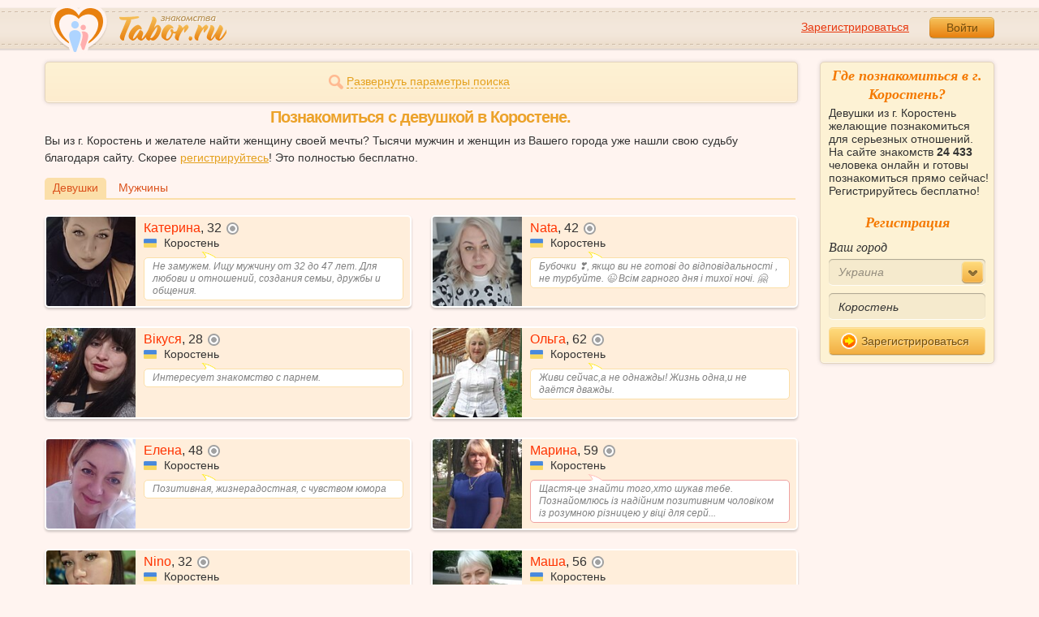

--- FILE ---
content_type: text/html; charset=utf-8
request_url: https://tabor.ru/search/poznakomitsa-s-devushkoj-szhenshhinoj-v-korosten
body_size: 10527
content:
<!DOCTYPE html><html lang="ru"><head><noscript><meta HTTP-EQUIV="REFRESH" content="0; url=/error_catcher/bad_browser" /></noscript><script type="text/javascript">window._nowBase = Date.now && Date.now() || new Date().getTime();</script><script type="text/javascript">document.documentElement.className = document.documentElement.className.replace('no-js', 'js');
function getCookieSupport() {
    var persist= true;
    do {
        var c= 'gCStest='+Math.floor(Math.random()*100000000);
        document.cookie= persist? c+';expires=Tue, 01-Jan-2030 00:00:00 GMT' : c;
        if (document.cookie.indexOf(c)!==-1) {
            document.cookie= c+';expires=Sat, 01-Jan-2000 00:00:00 GMT';
            return persist;
        }
    } while (!(persist= !persist));
    return null;
}
if (!(getCookieSupport() == true)) {
  if (document.location.pathname != "/error_catcher/bad_browser") {
    document.location = "/error_catcher/bad_browser"
  }
}</script><meta content="text/html; charset=utf-8" http-equiv="Content-Type" /><meta content="True" name="HandheldFriendly" /><meta content="320" name="MobileOptimized" /><meta content="width=device-width, initial-scale=1.0, maximum-scale=1, user-scalable=no, minimal-ui" name="viewport" /><meta content="width=device-width" name="viewport" /><meta content="IE=edge" http-equiv="X-UA-Compatible" /><meta content="noyaca" name="robots" /><link href="/manifest.json" rel="manifest" /><link href="/apple-touch-icon.png?v=1" rel="apple-touch-icon" sizes="180x180" /><link href="/apple-touch-icon-512x512.png?v=1" rel="apple-touch-startup-image" /><link href="/android-chrome-192x192.png?v=1" rel="icon" sizes="192x192" /><link href="/android-chrome-512x512.png?v=1" rel="icon" sizes="512x512" /><link href="/favicon-32x32.png?v=1" rel="shortcut icon" sizes="32x32" /><link href="/favicon-48x48.png?v=1" rel="icon" sizes="48x48" /><link href="/apple-icon-57x57.pngv=1" rel="apple-touch-icon" sizes="57x57" /><link href="/favicon-60x60.png?v=1" rel="icon" sizes="60x60" /><link href="/favicon-72x72.png?v=1" rel="icon" sizes="72x72" /><link href="/favicon-76x76.png?v=1" rel="icon" sizes="76x76" /><link href="/favicon-96x96.png?v=1" rel="icon" sizes="96x96" /><link href="/apple-icon-114x114.png?v=1" rel="apple-touch-icon" sizes="114x114" /><link href="/apple-icon-120x120.png?v=1" rel="apple-touch-icon" sizes="120x120" /><link href="/apple-icon-144x144.png?v=1" rel="apple-touch-icon" sizes="144x144" /><link href="/apple-icon-152x152.png?v=1" rel="apple-touch-icon" sizes="152x152" /><link href="/apple-icon-180x180.png?v=1" rel="apple-touch-icon" sizes="180x180" /><link href="/favicon.ico?v=1" rel="icon" sizes="48x48" /><meta content="authenticity_token" name="csrf-param" />
<meta content="rRF4ArigrFgmXoyap4WoiWZcJs8Q46IP4UH76xfq3R8=" name="csrf-token" /><meta content="Tabor.ru" property="og:site_name" /><meta content="website" property="og:type" /><meta content="https://tabor.ru/search/poznakomitsa-s-devushkoj-szhenshhinoj-v-korosten" property="og:url" /><title>Познакомиться с девушкой  в Коростене легко! Сайт знакомств для серьезных отношений в Коростене бесплатно!</title><meta content="Познакомиться с девушкой  в Коростене легко! Сайт знакомств для серьезных отношений в Коростене бесплатно!" property="og:title" /><meta content="Девушки из г. Коростень желающие познакомиться для серьезных отношений. На сайте знакомств 24 433 человека онлайн и готовы познакомиться прямо сейчас! Регистрируйтесь бесплатно!" name="description" /><meta content="Девушки из г. Коростень желающие познакомиться для серьезных отношений. На сайте знакомств 24 433 человека онлайн и готовы познакомиться прямо сейчас! Регистрируйтесь бесплатно!" property="og:description" /><meta content="https://im.tabor.ru/production/assets/logo-d80e098255fcd05cad3fb0cd930cb73a.jpg" property="og:image" /><link href="https://tabor.ru/search/poznakomitsa-s-devushkoj-szhenshhinoj-v-korosten" rel="canonical" /><link href="https://tabor.ru/search/poznakomitsa-s-devushkoj-szhenshhinoj-v-korosten?page=2" rel="next" /><meta content="Коростень" property="business:contact_data:locality" /><meta content="Украина" property="business:contact_data:country_name" /><meta content="https://tabor.ru" property="business:contact_data:website" /><script type="application/ld+json">{  "@context" : "http://schema.org",  "@type" : "Organization",  "name" : "Tabor.ru - Знакомства",  "url" : "https://tabor.ru",  "sameAs" : [    "https://vk.com/taborru",    "https://ok.ru/taborru",    "https://twitter.com/taborru"  ]}</script><script type="application/ld+json">{"@context":"http://schema.org","@type":"BreadcrumbList","itemListElement":[{"@type":"ListItem","position":"1","item":{"@id":"https://tabor.ru/search","name":"Знакомства"}},{"@type":"ListItem","position":"2","item":{"@id":"https://tabor.ru/znakomstva-ukraina","name":"Украина"}},{"@type":"ListItem","position":"3","item":{"@id":"https://tabor.ru/search/znakomstva-sajt-korosten-poznakomitsa-s-devushkoj-szhenshhinoj-v-korosten","name":"Коростень"}}]}</script><!--[if lte IE 9]><script src="https://im.tabor.ru/production/assets/vendor/html5-2e08ad8c85fecaa46b2bf613ec217a5f.js" type="text/javascript"></script><script src="https://im.tabor.ru/production/assets/vendor/excanvas-07643bac2e519537fca6bfe9eb28123e.js" type="text/javascript"></script><![endif]--><!--[if IE]><script src="https://im.tabor.ru/production/assets/vendor/respond.min-9056f9d2bc49ffff25398fac0e7686a1.js" type="text/javascript"></script><script src="https://im.tabor.ru/production/assets/polyfill/main-47818414c69addf1bc949afc2f8b971e.js" type="text/javascript"></script><![endif]--><script src="https://im.tabor.ru/production/assets/require-358e6d429abcebb8f6fe3e848392ffbf.js" type="text/javascript"></script><script id="config-script" src="https://im.tabor.ru/production/assets/config-35f65a40733b44a87c57e97fa17bd3ea.js" type="text/javascript"></script><script src="https://im.tabor.ru/production/assets/vendor/failed_loads-993478366e00b7860f494fe94572be07.js" type="text/javascript"></script><link href="https://im.tabor.ru/production/assets/v1/default-1e91d81786b5b6f22d8eedb6c176a010.css" id="style-default" media="screen" rel="stylesheet" type="text/css" /><script type="text/javascript">(function (d, w, c) {
    (w[c] = w[c] || []).push(function() {
        try {
            w.yaCounter23519248 = new Ya.Metrika({id: 23519248,
              webvisor: true,
              clickmap: true,
              trackLinks: true,
              accurateTrackBounce: true,
              trackHash: true});
        } catch(e) { }
    });

    var n = d.getElementsByTagName("script")[0],
        s = d.createElement("script"),
        f = function () { n.parentNode.insertBefore(s, n); };
    s.type = "text/javascript";
    s.async = true;
    s.src = (d.location.protocol == "https:" ? "https:" : "http:") + "//mc.yandex.ru/metrika/watch.js";

    if (w.opera == "[object Opera]") {
        d.addEventListener("DOMContentLoaded", f, false);
    } else { f(); }
})(document, window, "yandex_metrika_callbacks");</script><noscript><div><img alt="" src="//mc.yandex.ru/watch/23519248" style="position:absolute; left:-9999px;" /></div></noscript></head><body class="self tabor seo-js" data-browser-name="Chrome" data-browser-version="131" data-title="Познакомиться с девушкой  в Коростене легко! Сайт знакомств для серьезных отношений в Коростене бесплатно!" protocol="https://"><script type="text/javascript">
//<![CDATA[
require(["https://im.tabor.ru/production/assets/application-417dada5d443c18cf91ac64ace7a032d.js"], function(){require(["default_css"])}); 
//]]>
</script><div class="page page_auth"><div class="header-wrap"><header class="header"><div class="logo"><a class="logo__link" href="/" id="logo"><img alt="Сайт знакомств" src="https://im.tabor.ru/production/assets/logo-924252f465640193c21b8adaa6cb03b1.png" /></a></div><div class="header__bar"><div class="header__action"><a href="/signup" class="auth__link" onclick="try { window.yaCounter23519248 &amp;&amp; window.yaCounter23519248.reachGoal(&#x27;reg_t_l_menu&#x27;); } catch (_error) {}; return true;">Зарегистрироваться</a><a href="/signin" class="button" data-remote="true">Войти</a></div></div></header><div class="auth hidden"><form accept-charset="UTF-8" action="/signin" class="new_user" data-remote="true" id="new_user" method="post"><div style="margin:0;padding:0;display:inline"><input name="utf8" type="hidden" value="&#x2713;" /><input name="authenticity_token" type="hidden" value="rRF4ArigrFgmXoyap4WoiWZcJs8Q46IP4UH76xfq3R8=" /></div><div class="form__item form__item_title">Вход на сайт</div><div class="form__item"><input class="form__inp" id="session_user_login" name="user[login]" placeholder="телефон или email" size="30" tabindex="1" type="text" /></div><div class="form__item"><input autocomplete="off" class="form__inp" id="session_user_password" name="user[password]" placeholder="пароль" size="30" tabindex="2" type="password" /><a class="icon icon_show show_password_action" for="user[password]" href="#" title="показать пароль"></a></div><div class="form__item turnstile-container hidden" data-v3-key="0x4AAAAAAAjAiq2uRDE8FLhO" data-version="v2" id="ip-turnstile-mini"></div><div class="form__item_submit form__item_submit_auth clearfix"><label class="form__label" for="rem"><input name="user[remember]" type="hidden" value="0" /><input checked="checked" id="session_user_remember" name="user[remember]" tabindex="3" type="checkbox" value="1" />запомнить</label><input class="button" data-turnstile="https://im.tabor.ru/production/assets/load2-cad035333a60abbbc81a9feb554b4d9a.gif" name="commit" tabindex="4" type="submit" value="Войти" /><a class="auth__link" data-no-turbolink="data-no-turbolink" href="/restore">забыли пароль?</a></div></form></div></div><div class="wrap clearfix"><div class="content"><script type="text/javascript">
//<![CDATA[
require(["https://im.tabor.ru/production/assets/application-417dada5d443c18cf91ac64ace7a032d.js"], function(){require(["search_module"])}); 
//]]>
</script><noindex><form action="/search" class="clearfix usearch_form" id="search" method="get" name="user_search_form"><div class="form_search-wrap"><div class="form form_search"><div class="form__item clearfix invisible hidden"><label class="form__label" for="sex">Ищу</label><select id="search_find_sex" name="search[find_sex]"><option selected="selected" value="2">Девушку</option><option value="1">Парня</option></select></div><div class="form__item invisible hidden"><div class="form_search__age"><span class="form__label__hiddeble">В возрасте</span><div class="layout-slider"><input data-current_user_age="" id="age-slider" name="search[age]" type="slider" value="18;70" /></div></div></div><div class="form__item form__item_place invisible hidden"><label class="form__label" for="country">Из</label><select class="country" id="search_country_id" name="search[country_id]"><option value="3159">Россия</option>
<option value="248">Беларусь</option>
<option value="9908" selected="selected">Украина</option>
<option value="1894">Казахстан</option>
<option value="10875">Абхазия</option>
<option value="81">Азербайджан</option>
<option value="245">Армения</option>
<option value="428">Болгария</option>
<option value="616">Великобритания</option>
<option value="1012">Германия</option>
<option value="1280">Грузия</option>
<option value="1393">Израиль</option>
<option value="1786">Италия</option>
<option value="2303">Кыргызстан</option>
<option value="2448">Латвия</option>
<option value="2514">Литва</option>
<option value="2788">Молдова</option>
<option value="2897">Польша</option>
<option value="277555">Румыния</option>
<option value="5681">США</option>
<option value="9575">Таджикистан</option>
<option value="9638">Туркменистан</option>
<option value="9787">Узбекистан</option>
<option value="10668">Франция</option>
<option value="10874">Чехия</option>
<option value="10968">Эстония</option></select></div><div class="form__item form__item_place invisible hidden"><label class="form__label" for="search_city">Города(не более трех)</label><select class="select-ajax-chosen" data-placeholder="Введите город" id="search_city" multiple="multiple" name="search[city]"><option value="10021" selected="selected" param="9908">Коростень</option></select></div><div class="form__item form__item_status invisible hidden"><label class="form__label form__label_wrapper" for="search_photo"><input checked="checked" class="form_check" id="search_photo" name="search[photo]" type="checkbox" />c фото</label><label class="form__label form__label_wrapper" for="search_online"><input class="form_check" id="search_online" name="search[online]" type="checkbox" />cейчас на сайте</label></div><div class="form__item form__item_wide form__item-show invisible"><a class="form__item__link form__item__link_expand" href="#"><span class="icon icon_search-more"></span><span>Развернуть параметры поиска</span></a></div><div class="form__item form__item_submit invisible hidden"><span class="button_search-wrap"><button class="button button_yellow button_search" type="submit"><span class="icon icon_search"></span><span class="button__inner">Найти</span></button></span><a class="form__item__link" href="/advanced_search" rel="nofollow"><span>Расширенный</span> <span>поиск</span></a></div></div></div></form></noindex><section class="section"><h1 class="section__head section__head_search section__head_title section__head__name">Познакомиться с девушкой в Коростене.</h1><p>Вы из г. Коростень и желателе найти женщину своей мечты? Тысячи мужчин и женщин из Вашего города уже нашли свою судьбу благодаря сайту. Скорее <a href="/signup">регистрируйтесь</a>! Это полностью бесплатно.</p><div class="filter"><ul class="filter__list"><li class="filter__item filter__item_active"><div class="filter__link">Девушки</div></li><li class="filter__item"><a class="filter__link" href="/search/poznakomitsa-s-muzhchinoj-v-korosten">Мужчины</a></li></ul></div><ul class="search-list"><li class="search-list__item" element="63149661" itemscope="itemscope" itemtype="http://schema.org/Person"><a class="comment clearfix" href="/id63149661" itemprop="url"><div class="comment__meta user_w"><div class="user__title"><span class="user__name" itemprop="name">Катерина</span>, <span itemprop="description">32</span><noindex><span class="user__status__icon user__status__icon_offline" data-plug="tooltip" title="Была &lt;time class='smart_time' online='online' datetime='2026-02-01T01:01:39+03:00' time_zone='3'&gt;&lt;/time&gt;">не в сети</span></noindex><div class="user__place" itemprop="address" itemscope="itemscope" itemtype="http://schema.org/PostalAddress"><img alt="Украина" class="user__meta__place__flag" src="https://p.tabor.ru/imgs/f/9908.png"></img> <span itemprop="addressLocality">Коростень</span></div></div><div class="user__img-wrap"><img alt="Катерина, 32 года" class="comment__avatar" data-sex="false" data-size="128x128" itemprop="image" onerror="window.onLoadImg &amp;&amp; onLoadImg(this, &#x27;fail&#x27;);" onload="window.onLoadImg &amp;&amp; onLoadImg(this, &#x27;success&#x27;);" src="https://p7.tabor.ru/photos/2026-01-26/63149661/193597684_128x128.jpg" /></div><div class="user__status-wrap comment__body"><div class="user__status"><div class="user__status__text">Не замужем. Ищу мужчину от 32 до 47 лет. Для любови и отношений, создания семьи, дружбы и общения.</div><span class="user__status__tail"></span></div></div></div></a></li><li class="search-list__item" element="63105751" itemscope="itemscope" itemtype="http://schema.org/Person"><a class="comment clearfix" href="/id63105751" itemprop="url"><div class="comment__meta user_w"><div class="user__title"><span class="user__name" itemprop="name">Nata</span>, <span itemprop="description">42</span><noindex><span class="user__status__icon user__status__icon_offline" data-plug="tooltip" title="Была &lt;time class='smart_time' online='online' datetime='2026-02-01T01:02:16+03:00' time_zone='3'&gt;&lt;/time&gt;">не в сети</span></noindex><div class="user__place" itemprop="address" itemscope="itemscope" itemtype="http://schema.org/PostalAddress"><img alt="Украина" class="user__meta__place__flag" src="https://p.tabor.ru/imgs/f/9908.png"></img> <span itemprop="addressLocality">Коростень</span></div></div><div class="user__img-wrap"><img alt="Nata, 42 года" class="comment__avatar" data-sex="false" data-size="128x128" itemprop="image" onerror="window.onLoadImg &amp;&amp; onLoadImg(this, &#x27;fail&#x27;);" onload="window.onLoadImg &amp;&amp; onLoadImg(this, &#x27;success&#x27;);" src="https://p7.tabor.ru/photos/2026-01-27/63105751/193645633_128x128.jpg" /></div><div class="user__status-wrap comment__body"><div class="user__status"><div class="user__status__text">Бубочки ❣️, якщо ви не готові до відповідальності , не турбуйте. 😉 Всім гарного дня і тихої ночі. 🤗</div><span class="user__status__tail"></span></div></div></div></a></li><li class="search-list__item" element="62930621" itemscope="itemscope" itemtype="http://schema.org/Person"><a class="comment clearfix" href="/id62930621" itemprop="url"><div class="comment__meta user_w"><div class="user__title"><span class="user__name" itemprop="name">Вікуся</span>, <span itemprop="description">28</span><noindex><span class="user__status__icon user__status__icon_offline" data-plug="tooltip" title="Была &lt;time class='smart_time' online='online' datetime='2026-01-31T19:43:21+03:00' time_zone='3'&gt;&lt;/time&gt;">не в сети</span></noindex><div class="user__place" itemprop="address" itemscope="itemscope" itemtype="http://schema.org/PostalAddress"><img alt="Украина" class="user__meta__place__flag" src="https://p.tabor.ru/imgs/f/9908.png"></img> <span itemprop="addressLocality">Коростень</span></div></div><div class="user__img-wrap"><img alt="Вікуся, 28 лет" class="comment__avatar" data-sex="false" data-size="128x128" itemprop="image" onerror="window.onLoadImg &amp;&amp; onLoadImg(this, &#x27;fail&#x27;);" onload="window.onLoadImg &amp;&amp; onLoadImg(this, &#x27;success&#x27;);" src="https://p7.tabor.ru/photos/2026-01-11/62930621/192763973_128x128.jpg" /></div><div class="user__status-wrap comment__body"><div class="user__status"><div class="user__status__text">Интересует знакомство с парнем.</div><span class="user__status__tail"></span></div></div></div></a></li><li class="search-list__item" element="61827491" itemscope="itemscope" itemtype="http://schema.org/Person"><a class="comment clearfix" href="/id61827491" itemprop="url"><div class="comment__meta user_w"><div class="user__title"><span class="user__name" itemprop="name">Ольга</span>, <span itemprop="description">62</span><noindex><span class="user__status__icon user__status__icon_offline" data-plug="tooltip" title="Была &lt;time class='smart_time' online='online' datetime='2026-01-31T19:22:59+03:00' time_zone='3'&gt;&lt;/time&gt;">не в сети</span></noindex><div class="user__place" itemprop="address" itemscope="itemscope" itemtype="http://schema.org/PostalAddress"><img alt="Украина" class="user__meta__place__flag" src="https://p.tabor.ru/imgs/f/9908.png"></img> <span itemprop="addressLocality">Коростень</span></div></div><div class="user__img-wrap"><img alt="Ольга, 62 года" class="comment__avatar" data-sex="false" data-size="128x128" itemprop="image" onerror="window.onLoadImg &amp;&amp; onLoadImg(this, &#x27;fail&#x27;);" onload="window.onLoadImg &amp;&amp; onLoadImg(this, &#x27;success&#x27;);" src="https://p7.tabor.ru/photos/2025-10-26/61827491/188600239_128x128.jpg" /></div><div class="user__status-wrap comment__body"><div class="user__status"><div class="user__status__text">Живи сейчас,а не однажды! Жизнь одна,и не даётся дважды.</div><span class="user__status__tail"></span></div></div></div></a></li><li class="search-list__item" element="58849461" itemscope="itemscope" itemtype="http://schema.org/Person"><a class="comment clearfix" href="/id58849461" itemprop="url"><div class="comment__meta user_w"><div class="user__title"><span class="user__name" itemprop="name">Елена</span>, <span itemprop="description">48</span><noindex><span class="user__status__icon user__status__icon_offline" data-plug="tooltip" title="Была &lt;time class='smart_time' online='online' datetime='2026-01-31T22:47:14+03:00' time_zone='3'&gt;&lt;/time&gt;">не в сети</span></noindex><div class="user__place" itemprop="address" itemscope="itemscope" itemtype="http://schema.org/PostalAddress"><img alt="Украина" class="user__meta__place__flag" src="https://p.tabor.ru/imgs/f/9908.png"></img> <span itemprop="addressLocality">Коростень</span></div></div><div class="user__img-wrap"><img alt="Елена, 48 лет" class="comment__avatar" data-sex="false" data-size="128x128" itemprop="image" onerror="window.onLoadImg &amp;&amp; onLoadImg(this, &#x27;fail&#x27;);" onload="window.onLoadImg &amp;&amp; onLoadImg(this, &#x27;success&#x27;);" src="https://p7.tabor.ru/photos/2025-04-22/58849461/177572806_128x128.jpg" /></div><div class="user__status-wrap comment__body"><div class="user__status"><div class="user__status__text">Позитивная, жизнерадостная, с чувством юмора</div><span class="user__status__tail"></span></div></div></div></a></li><li class="search-list__item" element="30085141" itemscope="itemscope" itemtype="http://schema.org/Person"><a class="comment clearfix comment_star comment_star_w" href="/id30085141" itemprop="url"><div class="comment__meta user_w"><div class="user__title"><span class="user__name" itemprop="name">Марина</span>, <span itemprop="description">59</span><noindex><span class="user__status__icon user__status__icon_offline" data-plug="tooltip" title="Была &lt;time class='smart_time' online='online' datetime='2026-01-31T23:41:51+03:00' time_zone='3'&gt;&lt;/time&gt;">не в сети</span></noindex><div class="user__place" itemprop="address" itemscope="itemscope" itemtype="http://schema.org/PostalAddress"><img alt="Украина" class="user__meta__place__flag" src="https://p.tabor.ru/imgs/f/9908.png"></img> <span itemprop="addressLocality">Коростень</span></div></div><div class="user__img-wrap"><img alt="Марина, 59 лет" class="comment__avatar" data-sex="false" data-size="128x128" itemprop="image" onerror="window.onLoadImg &amp;&amp; onLoadImg(this, &#x27;fail&#x27;);" onload="window.onLoadImg &amp;&amp; onLoadImg(this, &#x27;success&#x27;);" src="https://p9.tabor.ru/photos/2024-06-24/30085141/160450642_128x128.jpg" /></div><div class="user__status-wrap comment__body"><div class="user__status"><div class="user__status__text">Щастя-це знайти того,хто шукав тебе. Познайомлюсь із надійним позитивним чоловіком із розумною різницею у віці для серй... </div><span class="user__status__tail"></span></div></div></div></a></li><li class="search-list__item" element="55179653" itemscope="itemscope" itemtype="http://schema.org/Person"><a class="comment clearfix" href="/id55179653" itemprop="url"><div class="comment__meta user_w"><div class="user__title"><span class="user__name" itemprop="name">Nino</span>, <span itemprop="description">32</span><noindex><span class="user__status__icon user__status__icon_offline" data-plug="tooltip" title="Была &lt;time class='smart_time' online='online' datetime='2026-01-10T14:36:07+03:00' time_zone='3'&gt;&lt;/time&gt;">не в сети</span></noindex><div class="user__place" itemprop="address" itemscope="itemscope" itemtype="http://schema.org/PostalAddress"><img alt="Украина" class="user__meta__place__flag" src="https://p.tabor.ru/imgs/f/9908.png"></img> <span itemprop="addressLocality">Коростень</span></div></div><div class="user__img-wrap"><img alt="Nino, 32 года" class="comment__avatar" data-sex="false" data-size="128x128" itemprop="image" onerror="window.onLoadImg &amp;&amp; onLoadImg(this, &#x27;fail&#x27;);" onload="window.onLoadImg &amp;&amp; onLoadImg(this, &#x27;success&#x27;);" src="https://p7.tabor.ru/photos/2026-01-08/55179653/192522617_128x128.jpg" /></div><div class="user__status-wrap comment__body"><div class="user__status"><div class="user__status__text">Желаю познакомиться с парнем.</div><span class="user__status__tail"></span></div></div></div></a></li><li class="search-list__item" element="49622279" itemscope="itemscope" itemtype="http://schema.org/Person"><a class="comment clearfix" href="/id49622279" itemprop="url"><div class="comment__meta user_w"><div class="user__title"><span class="user__name" itemprop="name">Маша</span>, <span itemprop="description">56</span><noindex><span class="user__status__icon user__status__icon_offline" data-plug="tooltip" title="Была &lt;time class='smart_time' online='online' datetime='2026-01-31T22:50:55+03:00' time_zone='3'&gt;&lt;/time&gt;">не в сети</span></noindex><div class="user__place" itemprop="address" itemscope="itemscope" itemtype="http://schema.org/PostalAddress"><img alt="Украина" class="user__meta__place__flag" src="https://p.tabor.ru/imgs/f/9908.png"></img> <span itemprop="addressLocality">Коростень</span></div></div><div class="user__img-wrap"><img alt="Маша, 56 лет" class="comment__avatar" data-sex="false" data-size="128x128" itemprop="image" onerror="window.onLoadImg &amp;&amp; onLoadImg(this, &#x27;fail&#x27;);" onload="window.onLoadImg &amp;&amp; onLoadImg(this, &#x27;success&#x27;);" src="https://p9.tabor.ru/photos/2024-08-10/49622279/163423338_128x128.jpg" /></div><div class="user__status-wrap comment__body"><div class="user__status"><div class="user__status__text">Познакомлюсь с мужчиной от 52 до 59 лет.</div><span class="user__status__tail"></span></div></div></div></a></li><li class="search-list__item" element="40623552" itemscope="itemscope" itemtype="http://schema.org/Person"><a class="comment clearfix" href="/id40623552" itemprop="url"><div class="comment__meta user_w"><div class="user__title"><span class="user__name" itemprop="name">Татьяна</span>, <span itemprop="description">52</span><noindex><span class="user__status__icon user__status__icon_offline" data-plug="tooltip" title="Была &lt;time class='smart_time' online='online' datetime='2026-01-22T14:48:45+03:00' time_zone='3'&gt;&lt;/time&gt;">не в сети</span></noindex><div class="user__place" itemprop="address" itemscope="itemscope" itemtype="http://schema.org/PostalAddress"><img alt="Украина" class="user__meta__place__flag" src="https://p.tabor.ru/imgs/f/9908.png"></img> <span itemprop="addressLocality">Коростень</span></div></div><div class="user__img-wrap"><img alt="Татьяна, 52 года" class="comment__avatar" data-sex="false" data-size="128x128" itemprop="image" onerror="window.onLoadImg &amp;&amp; onLoadImg(this, &#x27;fail&#x27;);" onload="window.onLoadImg &amp;&amp; onLoadImg(this, &#x27;success&#x27;);" src="https://p9.tabor.ru/photos/2022-09-16/40623552/122071385_128x128.jpg" /></div><div class="user__status-wrap comment__body"><div class="user__status"><div class="user__status__text">Только серьёзные отношения</div><span class="user__status__tail"></span></div></div></div></a></li><li class="search-list__item" element="36778044" itemscope="itemscope" itemtype="http://schema.org/Person"><a class="comment clearfix" href="/id36778044" itemprop="url"><div class="comment__meta user_w"><div class="user__title"><span class="user__name" itemprop="name">Елена</span>, <span itemprop="description">53</span><noindex><span class="user__status__icon user__status__icon_offline" data-plug="tooltip" title="Была &lt;time class='smart_time' online='online' datetime='2026-01-30T09:07:40+03:00' time_zone='3'&gt;&lt;/time&gt;">не в сети</span></noindex><div class="user__place" itemprop="address" itemscope="itemscope" itemtype="http://schema.org/PostalAddress"><img alt="Украина" class="user__meta__place__flag" src="https://p.tabor.ru/imgs/f/9908.png"></img> <span itemprop="addressLocality">Коростень</span></div></div><div class="user__img-wrap"><img alt="Елена, 53 года" class="comment__avatar" data-sex="false" data-size="128x128" itemprop="image" onerror="window.onLoadImg &amp;&amp; onLoadImg(this, &#x27;fail&#x27;);" onload="window.onLoadImg &amp;&amp; onLoadImg(this, &#x27;success&#x27;);" src="https://p8.tabor.ru/photos/2022-02-15/36778044/110118472_128x128.jpg" /></div><div class="user__status-wrap comment__body"><div class="user__status"><div class="user__status__text">Вдова. В поисках мужчины от 43 до 52 лет. Для любови и отношений, дружбы и общения.</div><span class="user__status__tail"></span></div></div></div></a></li><li class="search-list__item" element="33084334" itemscope="itemscope" itemtype="http://schema.org/Person"><a class="comment clearfix" href="/id33084334" itemprop="url"><div class="comment__meta user_w"><div class="user__title"><span class="user__name" itemprop="name">Мы Пара</span>, <span itemprop="description">38</span><noindex><span class="user__status__icon user__status__icon_offline" data-plug="tooltip" title="Была &lt;time class='smart_time' online='online' datetime='2026-01-21T11:30:42+03:00' time_zone='3'&gt;&lt;/time&gt;">не в сети</span></noindex><div class="user__place" itemprop="address" itemscope="itemscope" itemtype="http://schema.org/PostalAddress"><img alt="Украина" class="user__meta__place__flag" src="https://p.tabor.ru/imgs/f/9908.png"></img> <span itemprop="addressLocality">Коростень</span></div></div><div class="user__img-wrap"><img alt="Мы Пара, 38 лет" class="comment__avatar" data-sex="false" data-size="128x128" itemprop="image" onerror="window.onLoadImg &amp;&amp; onLoadImg(this, &#x27;fail&#x27;);" onload="window.onLoadImg &amp;&amp; onLoadImg(this, &#x27;success&#x27;);" src="https://p8.tabor.ru/photos/2021-08-21/33084334/100282933_128x128.jpg" /></div><div class="user__status-wrap comment__body"><div class="user__status"><div class="user__status__text">Ми пара. Давай спробуємо познайомитись з парою або жінкою або чоловік бі</div><span class="user__status__tail"></span></div></div></div></a></li><li class="search-list__item" element="28008040" itemscope="itemscope" itemtype="http://schema.org/Person"><a class="comment clearfix" href="/id28008040" itemprop="url"><div class="comment__meta user_w"><div class="user__title"><span class="user__name" itemprop="name">Вера</span>, <span itemprop="description">42</span><noindex><span class="user__status__icon user__status__icon_offline" data-plug="tooltip" title="Была &lt;time class='smart_time' online='online' datetime='2026-01-30T03:01:19+03:00' time_zone='3'&gt;&lt;/time&gt;">не в сети</span></noindex><div class="user__place" itemprop="address" itemscope="itemscope" itemtype="http://schema.org/PostalAddress"><img alt="Украина" class="user__meta__place__flag" src="https://p.tabor.ru/imgs/f/9908.png"></img> <span itemprop="addressLocality">Коростень</span></div></div><div class="user__img-wrap"><img alt="Вера, 42 года" class="comment__avatar" data-sex="false" data-size="128x128" itemprop="image" onerror="window.onLoadImg &amp;&amp; onLoadImg(this, &#x27;fail&#x27;);" onload="window.onLoadImg &amp;&amp; onLoadImg(this, &#x27;success&#x27;);" src="https://p6.tabor.ru/photos/2020-08-31/28008040/84350897_128x128.jpg" /></div><div class="user__status-wrap comment__body"><div class="user__status"><div class="user__status__text">Не замужем. Желаю познакомиться с парнем. Для совместных путешествий, дружбы и общения, регулярных встреч.</div><span class="user__status__tail"></span></div></div></div></a></li><li class="search-list__item" element="26333846" itemscope="itemscope" itemtype="http://schema.org/Person"><a class="comment clearfix" href="/id26333846" itemprop="url"><div class="comment__meta user_w"><div class="user__title"><span class="user__name" itemprop="name">Irusja</span>, <span itemprop="description">58</span><noindex><span class="user__status__icon user__status__icon_offline" data-plug="tooltip" title="Была &lt;time class='smart_time' online='online' datetime='2026-01-31T20:28:22+03:00' time_zone='3'&gt;&lt;/time&gt;">не в сети</span></noindex><div class="user__place" itemprop="address" itemscope="itemscope" itemtype="http://schema.org/PostalAddress"><img alt="Украина" class="user__meta__place__flag" src="https://p.tabor.ru/imgs/f/9908.png"></img> <span itemprop="addressLocality">Коростень</span></div></div><div class="user__img-wrap"><img alt="Irusja, 58 лет" class="comment__avatar" data-sex="false" data-size="128x128" itemprop="image" onerror="window.onLoadImg &amp;&amp; onLoadImg(this, &#x27;fail&#x27;);" onload="window.onLoadImg &amp;&amp; onLoadImg(this, &#x27;success&#x27;);" src="https://p9.tabor.ru/photos/2024-07-23/26333846/162322206_128x128.jpg" /></div><div class="user__status-wrap comment__body"><div class="user__status"><div class="user__status__text">Разведена. Познакомлюсь с мужчиной от 33 до 62 лет. Для регулярных встреч, дружбы и общения, переписки, любови и отношений, созд... </div><span class="user__status__tail"></span></div></div></div></a></li><li class="search-list__item" element="25864531" itemscope="itemscope" itemtype="http://schema.org/Person"><a class="comment clearfix" href="/id25864531" itemprop="url"><div class="comment__meta user_w"><div class="user__title"><span class="user__name" itemprop="name">Ольга</span>, <span itemprop="description">62</span><noindex><span class="user__status__icon user__status__icon_offline" data-plug="tooltip" title="Была &lt;time class='smart_time' online='online' datetime='2026-01-31T21:07:40+03:00' time_zone='3'&gt;&lt;/time&gt;">не в сети</span></noindex><div class="user__place" itemprop="address" itemscope="itemscope" itemtype="http://schema.org/PostalAddress"><img alt="Украина" class="user__meta__place__flag" src="https://p.tabor.ru/imgs/f/9908.png"></img> <span itemprop="addressLocality">Коростень</span></div></div><div class="user__img-wrap"><img alt="Ольга, 62 года" class="comment__avatar" data-sex="false" data-size="128x128" itemprop="image" onerror="window.onLoadImg &amp;&amp; onLoadImg(this, &#x27;fail&#x27;);" onload="window.onLoadImg &amp;&amp; onLoadImg(this, &#x27;success&#x27;);" src="https://p6.tabor.ru/photos/2020-07-12/25864531/82377344_128x128.jpg" /></div><div class="user__status-wrap comment__body"><div class="user__status"><div class="user__status__text">У настоящих мужчин женщина счастливая. У остальных — сильная!</div><span class="user__status__tail"></span></div></div></div></a></li><li class="search-list__item" element="24889963" itemscope="itemscope" itemtype="http://schema.org/Person"><a class="comment clearfix" href="/id24889963" itemprop="url"><div class="comment__meta user_w"><div class="user__title"><span class="user__name" itemprop="name">Ирина</span>, <span itemprop="description">45</span><noindex><span class="user__status__icon user__status__icon_offline" data-plug="tooltip" title="Была &lt;time class='smart_time' online='online' datetime='2026-01-29T23:26:14+03:00' time_zone='3'&gt;&lt;/time&gt;">не в сети</span></noindex><div class="user__place" itemprop="address" itemscope="itemscope" itemtype="http://schema.org/PostalAddress"><img alt="Украина" class="user__meta__place__flag" src="https://p.tabor.ru/imgs/f/9908.png"></img> <span itemprop="addressLocality">Коростень</span></div></div><div class="user__img-wrap"><img alt="Ирина, 45 лет" class="comment__avatar" data-sex="false" data-size="128x128" itemprop="image" onerror="window.onLoadImg &amp;&amp; onLoadImg(this, &#x27;fail&#x27;);" onload="window.onLoadImg &amp;&amp; onLoadImg(this, &#x27;success&#x27;);" src="https://p9.tabor.ru/photos/2024-07-11/24889963/161549740_128x128.jpg" /></div><div class="user__status-wrap comment__body"><div class="user__status"><div class="user__status__text">Фото не відправляю, віртом не займаюсь, відосікі не дивлюсь!!!потрахаться не желаю!!! Всі неадеквати зразу в бан!!!</div><span class="user__status__tail"></span></div></div></div></a></li><li class="search-list__item" element="19958160" itemscope="itemscope" itemtype="http://schema.org/Person"><a class="comment clearfix" href="/id19958160" itemprop="url"><div class="comment__meta user_w"><div class="user__title"><span class="user__name" itemprop="name">Наташа</span>, <span itemprop="description">31</span><noindex><span class="user__status__icon user__status__icon_offline" data-plug="tooltip" title="Была &lt;time class='smart_time' online='online' datetime='2026-01-07T13:45:11+03:00' time_zone='3'&gt;&lt;/time&gt;">не в сети</span></noindex><div class="user__place" itemprop="address" itemscope="itemscope" itemtype="http://schema.org/PostalAddress"><img alt="Украина" class="user__meta__place__flag" src="https://p.tabor.ru/imgs/f/9908.png"></img> <span itemprop="addressLocality">Коростень</span></div></div><div class="user__img-wrap"><img alt="Наташа, 31 год" class="comment__avatar" data-sex="false" data-size="128x128" itemprop="image" onerror="window.onLoadImg &amp;&amp; onLoadImg(this, &#x27;fail&#x27;);" onload="window.onLoadImg &amp;&amp; onLoadImg(this, &#x27;success&#x27;);" src="https://p7.tabor.ru/photos/2026-01-07/19958160/192477558_128x128.jpg" /></div><div class="user__status-wrap comment__body"><div class="user__status"><div class="user__status__text">Инстаграм: deminskaay_
❤️❤️❤️</div><span class="user__status__tail"></span></div></div></div></a></li><li class="search-list__item" element="18289081" itemscope="itemscope" itemtype="http://schema.org/Person"><a class="comment clearfix" href="/id18289081" itemprop="url"><div class="comment__meta user_w"><div class="user__title"><span class="user__name" itemprop="name">Олена</span>, <span itemprop="description">53</span><noindex><span class="user__status__icon user__status__icon_offline" data-plug="tooltip" title="Была &lt;time class='smart_time' online='online' datetime='2026-01-28T21:12:42+03:00' time_zone='3'&gt;&lt;/time&gt;">не в сети</span></noindex><div class="user__place" itemprop="address" itemscope="itemscope" itemtype="http://schema.org/PostalAddress"><img alt="Украина" class="user__meta__place__flag" src="https://p.tabor.ru/imgs/f/9908.png"></img> <span itemprop="addressLocality">Коростень</span></div></div><div class="user__img-wrap"><img alt="Олена, 53 года" class="comment__avatar" data-sex="false" data-size="128x128" itemprop="image" onerror="window.onLoadImg &amp;&amp; onLoadImg(this, &#x27;fail&#x27;);" onload="window.onLoadImg &amp;&amp; onLoadImg(this, &#x27;success&#x27;);" src="https://p9.tabor.ru/photos/2023-08-14/18289081/140825381_128x128.jpg" /></div><div class="user__status-wrap comment__body"><div class="user__status"><div class="user__status__text">Только мужчины от 49 до 59 лет для дружбы и общения.</div><span class="user__status__tail"></span></div></div></div></a></li></ul></section><div class="text-center"><a class="button button_yellow button_big button-registr" href="/signup"><span class="icon icon_complite"></span>Создать анкету на сайте</a></div><ul class="list list_city"><li class="list__item"><strong>Часто ищут:</strong></li><li class="list__item"><a href="/search/znakomstva-sajt-znakomstv-korosten" class="link">Знакомства в Коростене</a></li><li class="list__item"><a href="/search/znakomstva-sajt-korosten-poznakomitsa-s-devushkoj-szhenshhinoj-v-korosten" class="link">Знакомства в Коростене</a></li><li class="list__item"><a href="/search/znakomstva-sajt-v-korosten-dlja-sereznyh-otnoshenij-devushka-szhenshhina" class="link">Для серьезных отношений</a></li><li class="list__item"><a href="/search/znakomstva-sajt-v-korosten-dlja-seksa-i-vstrech" class="link">Знакомства для секса</a></li><li class="list__item"><a href="/search/znakomstva-s-zhenshhinami-v-korosten-komu-za-30" class="link">Кому за 30</a></li><li class="list__item"><a href="/search/znakomstva-s-zhenshhinami-v-korosten-komu-za-40" class="link">Кому за 40</a></li><li class="list__item"><a href="/search/znakomstva-s-zhenshhinami-v-korosten-komu-za-50" class="link">Кому за 50</a></li><li class="list__item"><a href="/search/znakomstva-s-zhenshhinami-v-korosten-komu-za-60" class="link">Кому за 60</a></li><li class="list__item"><a href="/search/znakomstva-dlya-vzroslyh-v-korosten-besplatno-devushki" class="link">Для взрослых</a></li><li class="list__item"><a href="/search/besplatnye-znakomstva-v-korosten-devushki" class="link">Бесплатные знакомства</a></li><li class="list__item"><a href="/search/klub-znakomstv-v-korosten-zhenshchiny" class="link">Клуб знакомств</a></li><li class="list__item"><a href="/search/doska-obyavlenij-korosten-znakomstva-devushki" class="link">Объявления о знакомствах</a></li><li class="list__item"><a href="/search/znakomstva-korosten-dlya-sozdaniya-semi-devushki" class="link">Для создания семьи</a></li><li class="list__item"><a href="/search/znakomstva-s-telefonom-korosten-devushki-s-foto" class="link">С телефоном</a></li><li class="list__item"><a href="/search/znakomstva-onlajn-korosten-devushki-s-foto" class="link">Онлайн знакомства</a></li></ul><div class="filter"><ul class="filter__list"><li class="filter__item filter__item_active"><div class="filter__link">Коростень</div></li><li class="filter__item filter__item_active"><a class="filter__link" href="/search/znakomstva-zhitomirskaya-oblast">Житомирская область</a></li><li class="filter__item filter__item_active"><a class="filter__link" href="/znakomstva-ukraina">Украина</a></li></ul></div></div><div class="sidebar"><div class="sticky__welcome"><div class="welcome clearfix"><h2 class="welcome__title">Где познакомиться в г. Коростень?</h2><p class="welcome__intro">Девушки из г. Коростень желающие познакомиться для серьезных отношений. На сайте знакомств <b>24 433</b> человека онлайн и готовы познакомиться прямо сейчас! Регистрируйтесь бесплатно!</p><div class="invisible"><h3 class="welcome__title">Регистрация</h3><form accept-charset="UTF-8" action="/search_to_register" class="welcome__form" method="post"><div style="margin:0;padding:0;display:inline"><input name="utf8" type="hidden" value="&#x2713;" /><input name="authenticity_token" type="hidden" value="rRF4ArigrFgmXoyap4WoiWZcJs8Q46IP4UH76xfq3R8=" /></div><div class="form__item"><label class="form__label" for="welcome_country_id">Ваш город</label><select class="form__select" id="welcome_country_id" name="country_id"><option value="5681">US</option>
<option value="3159">Россия</option>
<option value="9908" selected="selected">Украина</option>
<option value="248">Беларусь</option>
<option value="1894">Казахстан</option>
<option value="1393">Израиль</option>
<option value="10875">Абхазия</option>
<option value="81">Азербайджан</option>
<option value="245">Армения</option>
<option value="428">Болгария</option>
<option value="616">Великобритания</option>
<option value="1012">Германия</option>
<option value="1280">Грузия</option>
<option value="1786">Италия</option>
<option value="2303">Кыргызстан</option>
<option value="2448">Латвия</option>
<option value="2514">Литва</option>
<option value="2788">Молдова</option>
<option value="2897">Польша</option>
<option value="9575">Таджикистан</option>
<option value="9638">Туркменистан</option>
<option value="9787">Узбекистан</option>
<option value="10668">Франция</option>
<option value="10874">Чехия</option>
<option value="10968">Эстония</option></select></div><div class="form__item"><input class="form__inp" id="welcome_city" name="city" placeholder="Введите город" type="text" value="Коростень" /></div><div class="form__item"><button class="button button_mdm button_yellow button_iconed" onclick="try { window.yaCounter23519248 &amp;&amp; window.yaCounter23519248.reachGoal('reg_search_right_menu'); } catch (_error) {}; return true;" type="submit"><span class="icon icon_next-step"></span>Зарегистрироваться</button></div></form></div></div></div><script type="text/javascript">
//<![CDATA[
require(["https://im.tabor.ru/production/assets/application-417dada5d443c18cf91ac64ace7a032d.js"], function(){require(["welcome_module"])}); 
//]]>
</script></div></div></div><div class="footer-wrap"><footer class="footer"><nav class="footer-nav"><div class="footer-nav__col"><a class="footer-nav__link" href="/">Знакомства</a></div><div class="footer-nav__col"><a class="footer-nav__link" href="/services/list">Сервисы</a></div><div class="footer-nav__col"><a class="footer-nav__link" href="/help">Помощь</a></div><div class="footer-nav__col"><a class="footer-nav__link" href="/znakomstva-po-stranam">Города</a></div><div class="footer-nav__col"><a class="footer-nav__link" href="/topic_rubrics">Статьи</a></div><div class="footer-nav__col"><a class="footer-nav__link" href="/feed">Лента</a></div><div class="footer-nav__col"><a class="footer-nav__link" href="/reviews">Отзывы</a></div><div class="footer-nav__col"><a class="footer-nav__link" href="http://m.tabor.ru">Мобильная версия</a></div><div class="footer-nav__col"><a class="footer-nav__link footer-nav__link_strong" href="https://app.tabor.ru" target="_blank">Знакомства для Android/iOS</a></div><div class="footer-nav__col"><script type="text/javascript">new Image().src = "//counter.yadro.ru/hit?r" +
escape(document.referrer) + ((typeof(screen) == "undefined") ? "" :
";s" + screen.width + "*" + screen.height + "*" + (screen.colorDepth ?
screen.colorDepth : screen.pixelDepth)) + ";u" + escape(document.URL) +
";" + Math.random();</script></div></nav><div class="copy">© 2007-2026, Tabor.ru — знакомства нового поколения.</div><span class="top-link">вверх<span class="icon"></span></span></footer></div><div class="overlay hidden"></div><script type="text/javascript">
//<![CDATA[
require(["https://im.tabor.ru/production/assets/application-417dada5d443c18cf91ac64ace7a032d.js"], function(){require([])}); 
//]]>
</script><script type="text/javascript">
//<![CDATA[
require(["https://im.tabor.ru/production/assets/application-417dada5d443c18cf91ac64ace7a032d.js"], function(){require(["jquery","extend_utils","turbolinks_"], function(jquery,extend_utils,turbolinks_){window.current_url = 'https://tabor.ru/search/poznakomitsa-s-devushkoj-szhenshhinoj-v-korosten'; $('meta[name=csrf-token]').attr('content', 'rRF4ArigrFgmXoyap4WoiWZcJs8Q46IP4UH76xfq3R8=');})}); 
//]]>
</script></body></html>